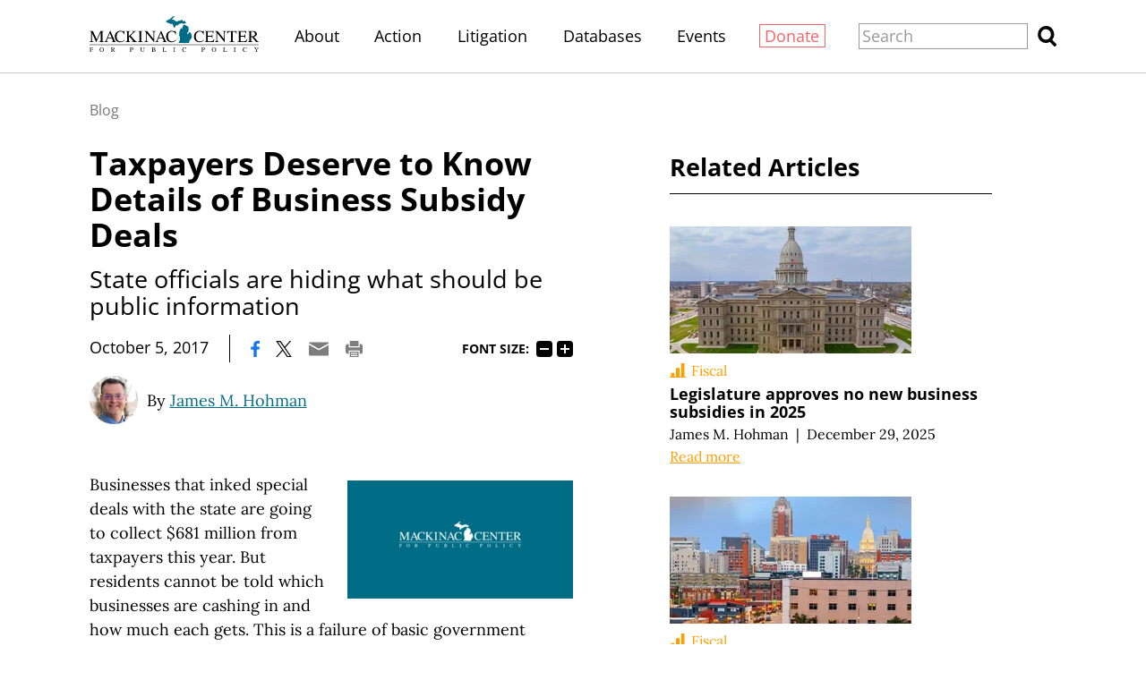

--- FILE ---
content_type: text/html;charset=utf-8
request_url: https://www.mackinac.org/taxpayers-deserve-to-know-details-of-business-subsidy-deals
body_size: 22917
content:
<!DOCTYPE html>
<html lang="en">
<head>

	<meta charset="utf-8" />
	<meta name="viewport" content="width=device-width, initial-scale=1.0" />

	<title>Taxpayers Deserve to Know Details of Business Subsidy Deals &#x2013; Mackinac Center</title>

	<!-- Generated on 1/21/2026 1:29:08 PM -->

		<link rel="alternate" type="application/rss+xml" href="/rss" />

	<meta property="og:title" content="Taxpayers Deserve to Know Details of Business Subsidy Deals" />
	<meta property="og:site_name" content="Mackinac Center" />
	<meta property="og:locale" content="en_US" />


		<meta property="og:url" content="https://www.mackinac.org/taxpayers-deserve-to-know-details-of-business-subsidy-deals" />


	<meta property="og:type" content="article" />
	<meta property="twitter:card" content="summary_large_image" />

		<meta property="og:image" content="https://www.mackinac.org/media/images/common/fallback.png" />

		<meta name="description" content="State officials are hiding what should be public information" />
		<meta property="og:description" content="State officials are hiding what should be public information" />

		<meta name="keywords" content="subsidies, corporate welfare, transparency," />





		<script async src="https://www.googletagmanager.com/gtag/js?id=G-4Q607QFF7P"></script>


		<script>
			window.dataLayer = window.dataLayer || [];
			function gtag() { dataLayer.push(arguments); }
			gtag('js', new Date());

			gtag('config', 'G-4Q607QFF7P', {
				'canonical_host': 'www.mackinac.org'
			});
		</script>

	<script>
		var mcpp = { editUrl: 'https://edit.mackinac.org' };
	</script>

	
	<link rel="preload" href="/_fonts/lora/lora-normal-latin.woff2" as="font" type="font/woff2" crossorigin />
	<link rel="preload" href="/_fonts/open-sans/open-sans-normal-latin.woff2" as="font" type="font/woff2" crossorigin />
	<link rel="stylesheet" href="/include/css/style.css?v=2025-07-01T20:37:12" />
	




<!-- Meta Pixel Code -->
<script>
!function(f,b,e,v,n,t,s)
{if(f.fbq)return;n=f.fbq=function(){n.callMethod?
n.callMethod.apply(n,arguments):n.queue.push(arguments)};
if(!f._fbq)f._fbq=n;n.push=n;n.loaded=!0;n.version='2.0';
n.queue=[];t=b.createElement(e);t.async=!0;
t.src=v;s=b.getElementsByTagName(e)[0];
s.parentNode.insertBefore(t,s)}(window, document,'script',
'https://connect.facebook.net/en_US/fbevents.js');
fbq('init', '4520104484781333');
fbq('track', 'PageView');
</script>
<noscript><img height="1" width="1" style="display:none"
src="https://www.facebook.com/tr?id=4520104484781333&ev=PageView&noscript=1"
/></noscript>
<!-- End Meta Pixel Code -->
<!-- Twitter conversion tracking base code -->
<script>
!function(e,t,n,s,u,a){e.twq||(s=e.twq=function(){s.exe?s.exe.apply(s,arguments):s.queue.push(arguments);
},s.version='1.1',s.queue=[],u=t.createElement(n),u.async=!0,u.src='https://static.ads-twitter.com/uwt.js',
a=t.getElementsByTagName(n)[0],a.parentNode.insertBefore(u,a))}(window,document,'script');
twq('config','obgrh');
</script>
<!-- End Twitter conversion tracking base code --></head>
<body>
	

<div id="top"></div>

	<div class="site-header hidden-links">
		<div class="site-section">
			<h2><a href="/"><img src="/include/images/logo.svg" height="45" alt="Mackinac Center for Public Policy" /></a></h2>

			<input id="site-header-visible" type="checkbox" />
			<div class="nav">
				<span class="about"><a href="/about">About</a></span>
				<span class="d">|</span>
				<span class="action"><a href="https://www.mackinaccenteraction.org/">Action</a></span>
				<span class="d">|</span>
				<span class="publications"><a href="/publications">Publications</a></span>
				<span class="d">|</span>
				<span class="litigation"><a href="/litigation">Litigation</a></span>
				<span class="d">|</span>
				<span class="databases"><a href="/databases">Databases</a></span>
				<span class="d">|</span>
				<span class="events"><a href="/events">Events</a></span>
				<span class="d">|</span>
				<span class="donate"><a href="/donate?source=MCPP/header">Donate</a></span>
				<span class="d">|</span>
				<label class="close" for="site-header-visible"><img alt="Close" height="20" src="/include/images/close.svg" /></label>
			</div>
			<label class="background" for="site-header-visible"></label>

			<form class="search" action="/search" method="get">
				<p>
					<input name="q" size="20" placeholder="Search" />
					<button><img alt="Search" height="20" src="/include/images/search.svg" /></button>
				</p>
			</form>

			<label class="toggle" for="site-header-visible"><img alt="Menu" height="20" src="/include/images/hamburger.svg" /></label>
		</div>
	</div>


<link rel="stylesheet" href="/include/css/article.css?v=2025-08-27T18:03:57" />

<script async src="/include/functions/mcpp.article.js?v=2025-07-17T15:08:37"></script>


<div class="site-article root">
	<div class="site-section">
		<div class="page-article">


					<div class="breadcrumb trinity-skip-it">

						<div class="hidden-links">
							<a href="/blog">Blog</a>
						</div>
					</div>

				<input hidden type="radio" name="font-size" id="font-size-75" class="trinity-skip-it" />
				<input hidden type="radio" name="font-size" checked="checked" id="font-size-100" class="trinity-skip-it" />
				<input hidden type="radio" name="font-size" id="font-size-125" class="trinity-skip-it" />
				<input hidden type="radio" name="font-size" id="font-size-150" class="trinity-skip-it" />
				<script>
					function saveFontSize(size) {
						var date = new Date();
						date.setTime(+date + 315360000000);
						document.cookie = 'font-size=' + size + ';expires=' + date.toGMTString() + ';path=/';
					}

					(function () {
						var cookies = document.cookie.split(';');

						if (cookies.some(function (item) { return item.indexOf('font-size=75') >= 0 })) {
							document.getElementById("font-size-75").checked = true;
						} else if (cookies.some(function (item) { return item.indexOf('font-size=125') >= 0 })) {
							document.getElementById("font-size-125").checked = true;
						} else if (cookies.some(function (item) { return item.indexOf('font-size=150') >= 0 })) {
							document.getElementById("font-size-150").checked = true;
						}
					})();
				</script>


			<div class="title" data-edit-url="/articles/24038">

					<h1>Taxpayers Deserve to Know Details of Business Subsidy Deals</h1>
					<h1 class="subtitle">State officials are hiding what should be public information</h1>

					<div class="tools">
								<span class="date">October 5, 2017</span>
							<span class="d">|</span>

						<a href="https://www.facebook.com/sharer.php?u=https%3A%2F%2Fwww.mackinac.org%2Ftaxpayers-deserve-to-know-details-of-business-subsidy-deals&amp;t=Taxpayers%20Deserve%20to%20Know%20Details%20of%20Business%20Subsidy%20Deals" onclick="window.open(this.href,'share','resizable,height=500,width=720'); return false;"><img alt="Facebook" height="16" src="/include/images/social/facebook.svg?v=2" /></a>
						<a href="https://twitter.com/intent/tweet?text=Taxpayers%20Deserve%20to%20Know%20Details%20of%20Business%20Subsidy%20Deals&amp;url=https%3A%2F%2Fwww.mackinac.org%2Ftaxpayers-deserve-to-know-details-of-business-subsidy-deals" onclick="window.open(this.href,'share','resizable,height=500,width=720'); return false;"><img alt="X" height="16" src="/include/images/social/twitter.svg?v=2" /></a>
						<a href="mailto:?subject=Mackinac%20Center%20-%20Taxpayers%20Deserve%20to%20Know%20Details%20of%20Business%20Subsidy%20Deals&amp;body=Here%20is%20an%20article%20I%20found%20at%20https%3A%2F%2Fwww.mackinac.org%2F.%0D%0A%0D%0ATaxpayers%20Deserve%20to%20Know%20Details%20of%20Business%20Subsidy%20Deals%0D%0Ahttps%3A%2F%2Fwww.mackinac.org%2Ftaxpayers-deserve-to-know-details-of-business-subsidy-deals"><img alt="Email" height="16" src="/include/images/tools/email.svg" /></a>
						<a href="javascript:window.print()"><img alt="Print" height="16" src="/include/images/tools/print.svg" /></a>

							<span class="font-size trinity-skip-it">
								<span>Font size:</span>
								<label onclick="saveFontSize('75')" for="font-size-75">75%</label>
								<label onclick="saveFontSize('100')" for="font-size-100">100%</label>
								<label onclick="saveFontSize('125')" for="font-size-125">125%</label>
								<label onclick="saveFontSize('150')" for="font-size-150">150%</label>
							</span>
					</div>

					<p class="byline colored-links">
						<nobr>
								<a class="thumbnail" href="/about/staff/385">
									<img src="/media/images/2020/sizes/48x48/Hohman20-square.jpg" sizes="(min-width: 1350px) 60px, (min-width: 1200px) 54px, 48px" srcset="/media/images/2020/sizes/120x120/Hohman20-square.jpg 120w, /media/images/2020/sizes/90x90/Hohman20-square.jpg 90w, /media/images/2020/sizes/60x60/Hohman20-square.jpg 60w, /media/images/2020/sizes/108x108/Hohman20-square.jpg 108w, /media/images/2020/sizes/81x81/Hohman20-square.jpg 81w, /media/images/2020/sizes/54x54/Hohman20-square.jpg 54w, /media/images/2020/sizes/96x96/Hohman20-square.jpg 96w, /media/images/2020/sizes/72x72/Hohman20-square.jpg 72w, /media/images/2020/sizes/48x48/Hohman20-square.jpg 48w" />
								</a>
							By <a href="/about/staff/385">James M. Hohman</a>
						</nobr>
					</p>
			</div>

			<div class="content site-content colored-links">

						<p>
							<script>
								const trinityScript = document.createElement('script');
								trinityScript.setAttribute('fetchpriority', 'high');
								trinityScript.src = 'https://trinitymedia.ai/player/trinity/2900010071/' +
									'?pageURL=' + encodeURIComponent(window.location.href) +
									'&textSelector=' + encodeURIComponent(btoa('.page-article'));
								document.currentScript.parentNode.insertBefore(trinityScript, document.currentScript);
							</script>
						</p>

<div style="width: 14em;" class="image right">
	<a class="image-enlargeable" href="/media/images/common/fallback.png">
		<img sizes="(min-width: 1350px) 280px, (min-width: 1200px) 252px, 224px" src="/media/images/common/sizes/224w/fallback.png" srcset="/media/images/common/sizes/560w/fallback.png 560w, /media/images/common/sizes/420w/fallback.png 420w, /media/images/common/sizes/280w/fallback.png 280w, /media/images/common/sizes/504w/fallback.png 504w, /media/images/common/sizes/378w/fallback.png 378w, /media/images/common/sizes/252w/fallback.png 252w, /media/images/common/sizes/448w/fallback.png 448w, /media/images/common/sizes/336w/fallback.png 336w, /media/images/common/sizes/224w/fallback.png 224w" />
	</a>
</div>
<p>Businesses that inked special deals with the state are going to collect $681 million from taxpayers this year. But residents cannot be told which businesses are cashing in and how much each gets. This is a failure of basic government transparency.</p>
<p>As a citizen, you are entitled to know how your government is spending your money. The state and local governments put a lot of effort into this — for instance, posting <a href="https://treas-secure.state.mi.us/LAFDocSearch/">every annual financial report</a> of every government and <a href="https://www.michigan.gov/documents/web_contract_12037_7.xls">every contract</a> the state agrees to.</p>
<p>And, with few exceptions, people can access any government document available with a Freedom of Information Act request. That includes detailed records of spending by governments, even checkbook registers and credit card statements. A simple FOIA request is all that is needed, for instance, to find out how much your school district spends on paper clips.</p>
<p>All of this shows how abnormal it is that the state does not disclose the recipients of a large number of business subsidy programs. Some of this information is available: There’s a report on the recipients of certain programs <a href="https://www.michiganbusiness.org/cm/Files/Reports_to_MI_Legislature_Page_Docs/MSF-MEDC%20FY%202016%20Annual%20Report.pdf?rnd=1507578236002">here</a>, but not all of them. The subsidies that are delivered through tax credit programs are deemed to be confidential information.</p>
<p>They shouldn’t be. These deals allow select companies to collect dollars — in the form of refundable tax credits — from other taxpayers and have contracts with the state that determine the size of the subsidy. These are subsidies administered through the tax code.</p>
<p>There are some obvious reasons why this information should be public. Economists can use it to determine the full costs and benefits of the program. It can be used to compare the alleged benefits of this spending to that of other state programs or government services. And it can be used to hold politicians accountable.</p>
<p>But there is a more important reason: Citizens should be entitled to it. This is their money that is being spent and they deserve to know who is getting it and what they are getting in return.</p>
<p>Thankfully, some lawmakers also think that the public has a right to know where all their taxpayer dollars are going. Rep. John Reilly, R-Oakland Township, <a href="https://www.legislature.mi.gov/(S(j1eqmsvnozygerqg31ohymse))/mileg.aspx?page=GetObject&amp;objectname=2017-HB-5061">introduced</a> <a href="https://www.legislature.mi.gov/documents/2017-2018/billintroduced/House/htm/2017-HIB-5060.htm">bills</a> that would allow this information to be disclosed. It’s a simple bill that would clarify that payments through these programs are disclosable.</p>
<p>And that’s the kind of thing that both Republicans and Democrats should support. It’s bad enough that subsidy programs put select businesses ahead of the taxpaying public and businesses that don’t find favor with politicians. These groups ought not have to foot these bills under a veil of secrecy.</p>
					<hr />
					<p class="permission trinity-skip-it">
						<i>
							Permission to reprint this blog post in whole or in part is hereby granted, provided that the author (or authors) and the Mackinac Center for Public Policy are properly cited.
						</i>
					</p>
			</div>

				<div class="tools trinity-skip-it">
					<a href="https://www.facebook.com/sharer.php?u=https%3A%2F%2Fwww.mackinac.org%2Ftaxpayers-deserve-to-know-details-of-business-subsidy-deals&amp;t=Taxpayers%20Deserve%20to%20Know%20Details%20of%20Business%20Subsidy%20Deals" onclick="window.open(this.href,'share','resizable,height=500,width=720'); return false;"><img alt="Facebook" height="16" src="/include/images/social/facebook.svg?v=2" /></a>
					<a href="https://twitter.com/intent/tweet?text=Taxpayers%20Deserve%20to%20Know%20Details%20of%20Business%20Subsidy%20Deals&amp;url=https%3A%2F%2Fwww.mackinac.org%2Ftaxpayers-deserve-to-know-details-of-business-subsidy-deals" onclick="window.open(this.href,'share','resizable,height=500,width=720'); return false;"><img alt="X" height="16" src="/include/images/social/twitter.svg?v=2" /></a>
					<a href="mailto:?subject=Mackinac%20Center%20-%20Taxpayers%20Deserve%20to%20Know%20Details%20of%20Business%20Subsidy%20Deals&amp;body=Here%20is%20an%20article%20I%20found%20at%20https%3A%2F%2Fwww.mackinac.org%2F.%0D%0A%0D%0ATaxpayers%20Deserve%20to%20Know%20Details%20of%20Business%20Subsidy%20Deals%0D%0Ahttps%3A%2F%2Fwww.mackinac.org%2Ftaxpayers-deserve-to-know-details-of-business-subsidy-deals"><img alt="Email" height="16" src="/include/images/tools/email.svg" /></a>
					<a href="javascript:window.print()"><img alt="Print" height="16" src="/include/images/tools/print.svg" /></a>
				</div>
				<div class="signup trinity-skip-it">
					<h2>Stay Engaged</h2>
					<p>Get insightful commentary and the most reliable research on Michigan issues sent straight to your inbox.</p>
					<form action="/email-signup" method="post" data-signup-message="Success! You&#x2019;re signed up.">
		<input type="hidden" name="list" value="twam">
	<input type="hidden" name="source" value="Organic (www.mackinac.org/taxpayers-deserve-to-know-details-of-business-subsidy-deals)">
	<p>
		<input type="text" name="email-address" placeholder="Enter email address" size="25">
		<button>Sign up</button>
	</p>
</form>
				</div>



		</div>

			<div class="page-aside">
						<div class="site-aside-section site-articles">
							<h2>Related Articles</h2>

	<div data-article-id="33961" class="article colored-links">
			<a class="image" href="/blog/2025/legislature-approves-no-new-business-subsidies-in-2025">
					<img sizes="(max-width: 420px) 93.75vw, (min-width: 1350px) 300px, (min-width: 1200px) 270px, 240px" src="/media/images/stock/sizes/240x126/shutterstock-2623099079.jpg" srcset="/media/images/stock/sizes/1440x756/shutterstock-2623099079.jpg 1440w, /media/images/stock/sizes/1080x567/shutterstock-2623099079.jpg 1080w, /media/images/stock/sizes/750x394/shutterstock-2623099079.jpg 750w, /media/images/stock/sizes/720x378/shutterstock-2623099079.jpg 720w, /media/images/stock/sizes/600x315/shutterstock-2623099079.jpg 600w, /media/images/stock/sizes/450x236/shutterstock-2623099079.jpg 450w, /media/images/stock/sizes/300x158/shutterstock-2623099079.jpg 300w, /media/images/stock/sizes/540x283/shutterstock-2623099079.jpg 540w, /media/images/stock/sizes/405x213/shutterstock-2623099079.jpg 405w, /media/images/stock/sizes/270x142/shutterstock-2623099079.jpg 270w, /media/images/stock/sizes/480x252/shutterstock-2623099079.jpg 480w, /media/images/stock/sizes/360x189/shutterstock-2623099079.jpg 360w, /media/images/stock/sizes/240x126/shutterstock-2623099079.jpg 240w" />
			</a>
		<div data-edit-url="/articles/33961" class="title fiscal">
				<a href="/fiscal" class="issue fiscal">Fiscal</a>
			<h3><a href="/blog/2025/legislature-approves-no-new-business-subsidies-in-2025">Legislature approves no new business subsidies in 2025</a></h3>
					<p class="byline hidden-links">
<nobr><a href="/about/staff/385">James M. Hohman</a></nobr>								<span class="d">|</span>
								<nobr>December 29, 2025</nobr>
					</p>
				<p class="more"><a href="/blog/2025/legislature-approves-no-new-business-subsidies-in-2025">Read more</a></p>
		</div>
	</div>
	<div data-article-id="32726" class="article colored-links">
			<a class="image" href="/blog/2025/michigan-legislators-authorize-new-selective-business-subsidies">
					<img sizes="(max-width: 420px) 93.75vw, (min-width: 1350px) 300px, (min-width: 1200px) 270px, 240px" src="/media/images/stock/sizes/240x126/shutterstock-2424124873.jpg" srcset="/media/images/stock/sizes/1440x756/shutterstock-2424124873.jpg 1440w, /media/images/stock/sizes/1080x567/shutterstock-2424124873.jpg 1080w, /media/images/stock/sizes/750x394/shutterstock-2424124873.jpg 750w, /media/images/stock/sizes/720x378/shutterstock-2424124873.jpg 720w, /media/images/stock/sizes/600x315/shutterstock-2424124873.jpg 600w, /media/images/stock/sizes/450x236/shutterstock-2424124873.jpg 450w, /media/images/stock/sizes/300x158/shutterstock-2424124873.jpg 300w, /media/images/stock/sizes/540x283/shutterstock-2424124873.jpg 540w, /media/images/stock/sizes/405x213/shutterstock-2424124873.jpg 405w, /media/images/stock/sizes/270x142/shutterstock-2424124873.jpg 270w, /media/images/stock/sizes/480x252/shutterstock-2424124873.jpg 480w, /media/images/stock/sizes/360x189/shutterstock-2424124873.jpg 360w, /media/images/stock/sizes/240x126/shutterstock-2424124873.jpg 240w" />
			</a>
		<div data-edit-url="/articles/32726" class="title fiscal">
				<a href="/fiscal" class="issue fiscal">Fiscal</a>
			<h3><a href="/blog/2025/michigan-legislators-authorize-new-selective-business-subsidies">Michigan legislators authorize new selective business subsidies</a></h3>
					<p class="byline hidden-links">
<nobr><a href="/about/staff/385">James M. Hohman</a></nobr>								<span class="d">|</span>
								<nobr>January 20, 2025</nobr>
					</p>
				<p class="more"><a href="/blog/2025/michigan-legislators-authorize-new-selective-business-subsidies">Read more</a></p>
		</div>
	</div>

						</div>

				<div class="about colored-links">
					<img alt="Mackinac Center Logo" src="/include/images/logo.svg" />
					<p>The Mackinac Center for Public Policy is a nonprofit research and educational institute that advances the principles of free markets and limited government. Through our research and education programs, we challenge government overreach and advocate for a free-market approach to public policy that frees people to realize their potential and dreams.</p>
						<p>Please consider <a href="/donate">contributing</a> to our work to advance a freer and more prosperous state.</p>
				</div>
			</div>
	</div>
</div>

<div class="site-footer hidden-links">
	<div class="site-section">
		<h2><a href="https://www.mackinac.org"><img src="/include/images/logo-dark.svg" width="300" alt="Mackinac Center for Public Policy" /></a></h2>

		<p class="nav">
			<a class="donate" href="/donate?source=MCPP/footer">Donate</a>
			<span class="d">|</span>
			<a href="/about">About</a>
			<span class="d">|</span>
			<a href="/blog">Blog</a>
			<span class="d">|</span>
			<a href="/pressroom">Pressroom</a>
			<span class="d br-3">|</span>
			<a href="/publications">Publications</a>
			<span class="d br-2">|</span>
			<a href="/careers">Careers</a>
			<span class="d">|</span>
			<a href="/sitemap">Site Map</a>
			<span class="d br-3">|</span>
			<a href="/email-signup">Email Signup</a>
			<span class="d">|</span>
			<a href="/about#contact">Contact</a>
		</p>

		<p class="social">
			<a href="https://www.facebook.com/MackinacCenter"><img alt="Facebook" height="30" src="/include/images/social/facebook-dark.svg" /></a>
			<a href="https://twitter.com/MackinacCenter"><img alt="X" height="30" src="/include/images/social/twitter-dark.svg?v=2" /></a>
			<a href="https://www.youtube.com/user/MackinacCenter"><img alt="YouTube" height="30" src="/include/images/social/youtube-dark.svg" /></a>
			<a href="https://www.instagram.com/mackinaccenter/"><img alt="Instagram" height="30" src="/include/images/social/instagram-dark.svg" /></a>
			<a href="https://open.spotify.com/show/2I80kygy2treBh6GfW1jag"><img alt="Overton Window Podcast" height="30" src="/include/images/social/spotify-dark.svg" /></a>
			<a href="https://www.tiktok.com/@mackinac_center"><img alt="TikTok" height="30" src="/_images/social/tiktok-dark.svg" /></a>
		</p>

		<p class="contact">
			<a class="phone" href="tel:1-989-631-0900"><nobr>(989) 631-0900</nobr></a>
			<span class="d">|</span>
			<span class="address"><nobr>140 W. Main Street</nobr> <nobr>Midland, MI 48640 P.O. Box 568</nobr></span>
			<span class="d">|</span>
			<a class="email" href="mailto:mcpp@mackinac.org">mcpp@mackinac.org</a>
			<span class="d">|</span>
			<span class="copyright"><nobr>© 2026</nobr> <nobr>Mackinac Center for Public Policy</nobr></span>
		</p>
	</div>
</div>

</body>
</html>


--- FILE ---
content_type: text/css;charset=utf-8
request_url: https://www.mackinac.org/include/css/style.css?v=2025-07-01T20:37:12
body_size: 43389
content:


@font-face {
	font-family: 'Open Sans';
	font-style: italic;
	font-weight: 300 800;
	font-display: swap;
	src: url(/_fonts/open-sans/open-sans-italic-cyrillic-ext.woff2) format('woff2');
	unicode-range: U+0460-052F, U+1C80-1C88, U+20B4, U+2DE0-2DFF, U+A640-A69F, U+FE2E-FE2F;
}

@font-face {
	font-family: 'Open Sans';
	font-style: italic;
	font-weight: 300 800;
	font-display: swap;
	src: url(/_fonts/open-sans/open-sans-italic-cyrillic.woff2) format('woff2');
	unicode-range: U+0301, U+0400-045F, U+0490-0491, U+04B0-04B1, U+2116;
}

@font-face {
	font-family: 'Open Sans';
	font-style: italic;
	font-weight: 300 800;
	font-display: swap;
	src: url(/_fonts/open-sans/open-sans-italic-greek-ext.woff2) format('woff2');
	unicode-range: U+1F00-1FFF;
}

@font-face {
	font-family: 'Open Sans';
	font-style: italic;
	font-weight: 300 800;
	font-display: swap;
	src: url(/_fonts/open-sans/open-sans-italic-greek.woff2) format('woff2');
	unicode-range: U+0370-0377, U+037A-037F, U+0384-038A, U+038C, U+038E-03A1, U+03A3-03FF;
}

@font-face {
	font-family: 'Open Sans';
	font-style: italic;
	font-weight: 300 800;
	font-display: swap;
	src: url(/_fonts/open-sans/open-sans-italic-hebrew.woff2) format('woff2');
	unicode-range: U+0590-05FF, U+200C-2010, U+20AA, U+25CC, U+FB1D-FB4F;
}

@font-face {
	font-family: 'Open Sans';
	font-style: italic;
	font-weight: 300 800;
	font-display: swap;
	src: url(/_fonts/open-sans/open-sans-italic-math.woff2) format('woff2');
	unicode-range: U+0302-0303, U+0305, U+0307-0308, U+0330, U+0391-03A1, U+03A3-03A9, U+03B1-03C9, U+03D1, U+03D5-03D6, U+03F0-03F1, U+03F4-03F5, U+2034-2037, U+2057, U+20D0-20DC, U+20E1, U+20E5-20EF, U+2102, U+210A-210E, U+2110-2112, U+2115, U+2119-211D, U+2124, U+2128, U+212C-212D, U+212F-2131, U+2133-2138, U+213C-2140, U+2145-2149, U+2190, U+2192, U+2194-21AE, U+21B0-21E5, U+21F1-21F2, U+21F4-2211, U+2213-2214, U+2216-22FF, U+2308-230B, U+2310, U+2319, U+231C-2321, U+2336-237A, U+237C, U+2395, U+239B-23B6, U+23D0, U+23DC-23E1, U+2474-2475, U+25AF, U+25B3, U+25B7, U+25BD, U+25C1, U+25CA, U+25CC, U+25FB, U+266D-266F, U+27C0-27FF, U+2900-2AFF, U+2B0E-2B11, U+2B30-2B4C, U+2BFE, U+FF5B, U+FF5D, U+1D400-1D7FF, U+1EE00-1EEFF;
}

@font-face {
	font-family: 'Open Sans';
	font-style: italic;
	font-weight: 300 800;
	font-display: swap;
	src: url(/_fonts/open-sans/open-sans-italic-symbols.woff2) format('woff2');
	unicode-range: U+0001-000C, U+000E-001F, U+007F-009F, U+20DD-20E0, U+20E2-20E4, U+2150-218F, U+2190, U+2192, U+2194-2199, U+21AF, U+21E6-21F0, U+21F3, U+2218-2219, U+2299, U+22C4-22C6, U+2300-243F, U+2440-244A, U+2460-24FF, U+25A0-27BF, U+2800-28FF, U+2921-2922, U+2981, U+29BF, U+29EB, U+2B00-2BFF, U+4DC0-4DFF, U+FFF9-FFFB, U+10140-1018E, U+10190-1019C, U+101A0, U+101D0-101FD, U+102E0-102FB, U+10E60-10E7E, U+1D2C0-1D2D3, U+1D2E0-1D37F, U+1F000-1F0FF, U+1F100-1F1AD, U+1F1E6-1F1FF, U+1F30D-1F30F, U+1F315, U+1F31C, U+1F31E, U+1F320-1F32C, U+1F336, U+1F378, U+1F37D, U+1F382, U+1F393-1F39F, U+1F3A7-1F3A8, U+1F3AC-1F3AF, U+1F3C2, U+1F3C4-1F3C6, U+1F3CA-1F3CE, U+1F3D4-1F3E0, U+1F3ED, U+1F3F1-1F3F3, U+1F3F5-1F3F7, U+1F408, U+1F415, U+1F41F, U+1F426, U+1F43F, U+1F441-1F442, U+1F444, U+1F446-1F449, U+1F44C-1F44E, U+1F453, U+1F46A, U+1F47D, U+1F4A3, U+1F4B0, U+1F4B3, U+1F4B9, U+1F4BB, U+1F4BF, U+1F4C8-1F4CB, U+1F4D6, U+1F4DA, U+1F4DF, U+1F4E3-1F4E6, U+1F4EA-1F4ED, U+1F4F7, U+1F4F9-1F4FB, U+1F4FD-1F4FE, U+1F503, U+1F507-1F50B, U+1F50D, U+1F512-1F513, U+1F53E-1F54A, U+1F54F-1F5FA, U+1F610, U+1F650-1F67F, U+1F687, U+1F68D, U+1F691, U+1F694, U+1F698, U+1F6AD, U+1F6B2, U+1F6B9-1F6BA, U+1F6BC, U+1F6C6-1F6CF, U+1F6D3-1F6D7, U+1F6E0-1F6EA, U+1F6F0-1F6F3, U+1F6F7-1F6FC, U+1F700-1F7FF, U+1F800-1F80B, U+1F810-1F847, U+1F850-1F859, U+1F860-1F887, U+1F890-1F8AD, U+1F8B0-1F8B1, U+1F900-1F90B, U+1F93B, U+1F946, U+1F984, U+1F996, U+1F9E9, U+1FA00-1FA6F, U+1FA70-1FA7C, U+1FA80-1FA88, U+1FA90-1FABD, U+1FABF-1FAC5, U+1FACE-1FADB, U+1FAE0-1FAE8, U+1FAF0-1FAF8, U+1FB00-1FBFF;
}

@font-face {
	font-family: 'Open Sans';
	font-style: italic;
	font-weight: 300 800;
	font-display: swap;
	src: url(/_fonts/open-sans/open-sans-italic-vietnamese.woff2) format('woff2');
	unicode-range: U+0102-0103, U+0110-0111, U+0128-0129, U+0168-0169, U+01A0-01A1, U+01AF-01B0, U+0300-0301, U+0303-0304, U+0308-0309, U+0323, U+0329, U+1EA0-1EF9, U+20AB;
}

@font-face {
	font-family: 'Open Sans';
	font-style: italic;
	font-weight: 300 800;
	font-display: swap;
	src: url(/_fonts/open-sans/open-sans-italic-latin-ext.woff2) format('woff2');
	unicode-range: U+0100-02AF, U+0304, U+0308, U+0329, U+1E00-1E9F, U+1EF2-1EFF, U+2020, U+20A0-20AB, U+20AD-20C0, U+2113, U+2C60-2C7F, U+A720-A7FF;
}

@font-face {
	font-family: 'Open Sans';
	font-style: italic;
	font-weight: 300 800;
	font-display: swap;
	src: url(/_fonts/open-sans/open-sans-italic-latin.woff2) format('woff2');
	unicode-range: U+0000-00FF, U+0131, U+0152-0153, U+02BB-02BC, U+02C6, U+02DA, U+02DC, U+0304, U+0308, U+0329, U+2000-206F, U+2074, U+20AC, U+2122, U+2191, U+2193, U+2212, U+2215, U+FEFF, U+FFFD;
}

@font-face {
	font-family: 'Open Sans';
	font-style: normal;
	font-weight: 300 800;
	font-display: swap;
	src: url(/_fonts/open-sans/open-sans-normal-cyrillic-ext.woff2) format('woff2');
	unicode-range: U+0460-052F, U+1C80-1C88, U+20B4, U+2DE0-2DFF, U+A640-A69F, U+FE2E-FE2F;
}

@font-face {
	font-family: 'Open Sans';
	font-style: normal;
	font-weight: 300 800;
	font-display: swap;
	src: url(/_fonts/open-sans/open-sans-normal-cyrillic.woff2) format('woff2');
	unicode-range: U+0301, U+0400-045F, U+0490-0491, U+04B0-04B1, U+2116;
}

@font-face {
	font-family: 'Open Sans';
	font-style: normal;
	font-weight: 300 800;
	font-display: swap;
	src: url(/_fonts/open-sans/open-sans-normal-greek-ext.woff2) format('woff2');
	unicode-range: U+1F00-1FFF;
}

@font-face {
	font-family: 'Open Sans';
	font-style: normal;
	font-weight: 300 800;
	font-display: swap;
	src: url(/_fonts/open-sans/open-sans-normal-greek.woff2) format('woff2');
	unicode-range: U+0370-0377, U+037A-037F, U+0384-038A, U+038C, U+038E-03A1, U+03A3-03FF;
}

@font-face {
	font-family: 'Open Sans';
	font-style: normal;
	font-weight: 300 800;
	font-display: swap;
	src: url(/_fonts/open-sans/open-sans-normal-hebrew.woff2) format('woff2');
	unicode-range: U+0590-05FF, U+200C-2010, U+20AA, U+25CC, U+FB1D-FB4F;
}

@font-face {
	font-family: 'Open Sans';
	font-style: normal;
	font-weight: 300 800;
	font-display: swap;
	src: url(/_fonts/open-sans/open-sans-normal-math.woff2) format('woff2');
	unicode-range: U+0302-0303, U+0305, U+0307-0308, U+0330, U+0391-03A1, U+03A3-03A9, U+03B1-03C9, U+03D1, U+03D5-03D6, U+03F0-03F1, U+03F4-03F5, U+2034-2037, U+2057, U+20D0-20DC, U+20E1, U+20E5-20EF, U+2102, U+210A-210E, U+2110-2112, U+2115, U+2119-211D, U+2124, U+2128, U+212C-212D, U+212F-2131, U+2133-2138, U+213C-2140, U+2145-2149, U+2190, U+2192, U+2194-21AE, U+21B0-21E5, U+21F1-21F2, U+21F4-2211, U+2213-2214, U+2216-22FF, U+2308-230B, U+2310, U+2319, U+231C-2321, U+2336-237A, U+237C, U+2395, U+239B-23B6, U+23D0, U+23DC-23E1, U+2474-2475, U+25AF, U+25B3, U+25B7, U+25BD, U+25C1, U+25CA, U+25CC, U+25FB, U+266D-266F, U+27C0-27FF, U+2900-2AFF, U+2B0E-2B11, U+2B30-2B4C, U+2BFE, U+FF5B, U+FF5D, U+1D400-1D7FF, U+1EE00-1EEFF;
}

@font-face {
	font-family: 'Open Sans';
	font-style: normal;
	font-weight: 300 800;
	font-display: swap;
	src: url(/_fonts/open-sans/open-sans-normal-symbols.woff2) format('woff2');
	unicode-range: U+0001-000C, U+000E-001F, U+007F-009F, U+20DD-20E0, U+20E2-20E4, U+2150-218F, U+2190, U+2192, U+2194-2199, U+21AF, U+21E6-21F0, U+21F3, U+2218-2219, U+2299, U+22C4-22C6, U+2300-243F, U+2440-244A, U+2460-24FF, U+25A0-27BF, U+2800-28FF, U+2921-2922, U+2981, U+29BF, U+29EB, U+2B00-2BFF, U+4DC0-4DFF, U+FFF9-FFFB, U+10140-1018E, U+10190-1019C, U+101A0, U+101D0-101FD, U+102E0-102FB, U+10E60-10E7E, U+1D2C0-1D2D3, U+1D2E0-1D37F, U+1F000-1F0FF, U+1F100-1F1AD, U+1F1E6-1F1FF, U+1F30D-1F30F, U+1F315, U+1F31C, U+1F31E, U+1F320-1F32C, U+1F336, U+1F378, U+1F37D, U+1F382, U+1F393-1F39F, U+1F3A7-1F3A8, U+1F3AC-1F3AF, U+1F3C2, U+1F3C4-1F3C6, U+1F3CA-1F3CE, U+1F3D4-1F3E0, U+1F3ED, U+1F3F1-1F3F3, U+1F3F5-1F3F7, U+1F408, U+1F415, U+1F41F, U+1F426, U+1F43F, U+1F441-1F442, U+1F444, U+1F446-1F449, U+1F44C-1F44E, U+1F453, U+1F46A, U+1F47D, U+1F4A3, U+1F4B0, U+1F4B3, U+1F4B9, U+1F4BB, U+1F4BF, U+1F4C8-1F4CB, U+1F4D6, U+1F4DA, U+1F4DF, U+1F4E3-1F4E6, U+1F4EA-1F4ED, U+1F4F7, U+1F4F9-1F4FB, U+1F4FD-1F4FE, U+1F503, U+1F507-1F50B, U+1F50D, U+1F512-1F513, U+1F53E-1F54A, U+1F54F-1F5FA, U+1F610, U+1F650-1F67F, U+1F687, U+1F68D, U+1F691, U+1F694, U+1F698, U+1F6AD, U+1F6B2, U+1F6B9-1F6BA, U+1F6BC, U+1F6C6-1F6CF, U+1F6D3-1F6D7, U+1F6E0-1F6EA, U+1F6F0-1F6F3, U+1F6F7-1F6FC, U+1F700-1F7FF, U+1F800-1F80B, U+1F810-1F847, U+1F850-1F859, U+1F860-1F887, U+1F890-1F8AD, U+1F8B0-1F8B1, U+1F900-1F90B, U+1F93B, U+1F946, U+1F984, U+1F996, U+1F9E9, U+1FA00-1FA6F, U+1FA70-1FA7C, U+1FA80-1FA88, U+1FA90-1FABD, U+1FABF-1FAC5, U+1FACE-1FADB, U+1FAE0-1FAE8, U+1FAF0-1FAF8, U+1FB00-1FBFF;
}

@font-face {
	font-family: 'Open Sans';
	font-style: normal;
	font-weight: 300 800;
	font-display: swap;
	src: url(/_fonts/open-sans/open-sans-normal-vietnamese.woff2) format('woff2');
	unicode-range: U+0102-0103, U+0110-0111, U+0128-0129, U+0168-0169, U+01A0-01A1, U+01AF-01B0, U+0300-0301, U+0303-0304, U+0308-0309, U+0323, U+0329, U+1EA0-1EF9, U+20AB;
}

@font-face {
	font-family: 'Open Sans';
	font-style: normal;
	font-weight: 300 800;
	font-display: swap;
	src: url(/_fonts/open-sans/open-sans-normal-latin-ext.woff2) format('woff2');
	unicode-range: U+0100-02AF, U+0304, U+0308, U+0329, U+1E00-1E9F, U+1EF2-1EFF, U+2020, U+20A0-20AB, U+20AD-20C0, U+2113, U+2C60-2C7F, U+A720-A7FF;
}

@font-face {
	font-family: 'Open Sans';
	font-style: normal;
	font-weight: 300 800;
	font-display: swap;
	src: url(/_fonts/open-sans/open-sans-normal-latin.woff2) format('woff2');
	unicode-range: U+0000-00FF, U+0131, U+0152-0153, U+02BB-02BC, U+02C6, U+02DA, U+02DC, U+0304, U+0308, U+0329, U+2000-206F, U+2074, U+20AC, U+2122, U+2191, U+2193, U+2212, U+2215, U+FEFF, U+FFFD;
}


@font-face {
	font-family: 'Lora';
	font-style: italic;
	font-weight: 400 700;
	font-display: swap;
	src: url(/_fonts/lora/lora-italic-cyrillic-ext.woff2) format('woff2');
	unicode-range: U+0460-052F, U+1C80-1C88, U+20B4, U+2DE0-2DFF, U+A640-A69F, U+FE2E-FE2F;
}

@font-face {
	font-family: 'Lora';
	font-style: italic;
	font-weight: 400 700;
	font-display: swap;
	src: url(/_fonts/lora/lora-italic-cyrillic.woff2) format('woff2');
	unicode-range: U+0301, U+0400-045F, U+0490-0491, U+04B0-04B1, U+2116;
}

@font-face {
	font-family: 'Lora';
	font-style: italic;
	font-weight: 400 700;
	font-display: swap;
	src: url(/_fonts/lora/lora-italic-math.woff2) format('woff2');
	unicode-range: U+0302-0303, U+0305, U+0307-0308, U+0330, U+0391-03A1, U+03A3-03A9, U+03B1-03C9, U+03D1, U+03D5-03D6, U+03F0-03F1, U+03F4-03F5, U+2034-2037, U+2057, U+20D0-20DC, U+20E1, U+20E5-20EF, U+2102, U+210A-210E, U+2110-2112, U+2115, U+2119-211D, U+2124, U+2128, U+212C-212D, U+212F-2131, U+2133-2138, U+213C-2140, U+2145-2149, U+2190, U+2192, U+2194-21AE, U+21B0-21E5, U+21F1-21F2, U+21F4-2211, U+2213-2214, U+2216-22FF, U+2308-230B, U+2310, U+2319, U+231C-2321, U+2336-237A, U+237C, U+2395, U+239B-23B6, U+23D0, U+23DC-23E1, U+2474-2475, U+25AF, U+25B3, U+25B7, U+25BD, U+25C1, U+25CA, U+25CC, U+25FB, U+266D-266F, U+27C0-27FF, U+2900-2AFF, U+2B0E-2B11, U+2B30-2B4C, U+2BFE, U+FF5B, U+FF5D, U+1D400-1D7FF, U+1EE00-1EEFF;
}

@font-face {
	font-family: 'Lora';
	font-style: italic;
	font-weight: 400 700;
	font-display: swap;
	src: url(/_fonts/lora/lora-italic-symbols.woff2) format('woff2');
	unicode-range: U+0001-000C, U+000E-001F, U+007F-009F, U+20DD-20E0, U+20E2-20E4, U+2150-218F, U+2190, U+2192, U+2194-2199, U+21AF, U+21E6-21F0, U+21F3, U+2218-2219, U+2299, U+22C4-22C6, U+2300-243F, U+2440-244A, U+2460-24FF, U+25A0-27BF, U+2800-28FF, U+2921-2922, U+2981, U+29BF, U+29EB, U+2B00-2BFF, U+4DC0-4DFF, U+FFF9-FFFB, U+10140-1018E, U+10190-1019C, U+101A0, U+101D0-101FD, U+102E0-102FB, U+10E60-10E7E, U+1D2C0-1D2D3, U+1D2E0-1D37F, U+1F000-1F0FF, U+1F100-1F1AD, U+1F1E6-1F1FF, U+1F30D-1F30F, U+1F315, U+1F31C, U+1F31E, U+1F320-1F32C, U+1F336, U+1F378, U+1F37D, U+1F382, U+1F393-1F39F, U+1F3A7-1F3A8, U+1F3AC-1F3AF, U+1F3C2, U+1F3C4-1F3C6, U+1F3CA-1F3CE, U+1F3D4-1F3E0, U+1F3ED, U+1F3F1-1F3F3, U+1F3F5-1F3F7, U+1F408, U+1F415, U+1F41F, U+1F426, U+1F43F, U+1F441-1F442, U+1F444, U+1F446-1F449, U+1F44C-1F44E, U+1F453, U+1F46A, U+1F47D, U+1F4A3, U+1F4B0, U+1F4B3, U+1F4B9, U+1F4BB, U+1F4BF, U+1F4C8-1F4CB, U+1F4D6, U+1F4DA, U+1F4DF, U+1F4E3-1F4E6, U+1F4EA-1F4ED, U+1F4F7, U+1F4F9-1F4FB, U+1F4FD-1F4FE, U+1F503, U+1F507-1F50B, U+1F50D, U+1F512-1F513, U+1F53E-1F54A, U+1F54F-1F5FA, U+1F610, U+1F650-1F67F, U+1F687, U+1F68D, U+1F691, U+1F694, U+1F698, U+1F6AD, U+1F6B2, U+1F6B9-1F6BA, U+1F6BC, U+1F6C6-1F6CF, U+1F6D3-1F6D7, U+1F6E0-1F6EA, U+1F6F0-1F6F3, U+1F6F7-1F6FC, U+1F700-1F7FF, U+1F800-1F80B, U+1F810-1F847, U+1F850-1F859, U+1F860-1F887, U+1F890-1F8AD, U+1F8B0-1F8B1, U+1F900-1F90B, U+1F93B, U+1F946, U+1F984, U+1F996, U+1F9E9, U+1FA00-1FA6F, U+1FA70-1FA7C, U+1FA80-1FA88, U+1FA90-1FABD, U+1FABF-1FAC5, U+1FACE-1FADB, U+1FAE0-1FAE8, U+1FAF0-1FAF8, U+1FB00-1FBFF;
}

@font-face {
	font-family: 'Lora';
	font-style: italic;
	font-weight: 400 700;
	font-display: swap;
	src: url(/_fonts/lora/lora-italic-vietnamese.woff2) format('woff2');
	unicode-range: U+0102-0103, U+0110-0111, U+0128-0129, U+0168-0169, U+01A0-01A1, U+01AF-01B0, U+0300-0301, U+0303-0304, U+0308-0309, U+0323, U+0329, U+1EA0-1EF9, U+20AB;
}

@font-face {
	font-family: 'Lora';
	font-style: italic;
	font-weight: 400 700;
	font-display: swap;
	src: url(/_fonts/lora/lora-italic-latin-ext.woff2) format('woff2');
	unicode-range: U+0100-02AF, U+0304, U+0308, U+0329, U+1E00-1E9F, U+1EF2-1EFF, U+2020, U+20A0-20AB, U+20AD-20C0, U+2113, U+2C60-2C7F, U+A720-A7FF;
}

@font-face {
	font-family: 'Lora';
	font-style: italic;
	font-weight: 400 700;
	font-display: swap;
	src: url(/_fonts/lora/lora-italic-latin.woff2) format('woff2');
	unicode-range: U+0000-00FF, U+0131, U+0152-0153, U+02BB-02BC, U+02C6, U+02DA, U+02DC, U+0304, U+0308, U+0329, U+2000-206F, U+2074, U+20AC, U+2122, U+2191, U+2193, U+2212, U+2215, U+FEFF, U+FFFD;
}

@font-face {
	font-family: 'Lora';
	font-style: normal;
	font-weight: 400 700;
	font-display: swap;
	src: url(/_fonts/lora/lora-normal-cyrillic-ext.woff2) format('woff2');
	unicode-range: U+0460-052F, U+1C80-1C88, U+20B4, U+2DE0-2DFF, U+A640-A69F, U+FE2E-FE2F;
}

@font-face {
	font-family: 'Lora';
	font-style: normal;
	font-weight: 400 700;
	font-display: swap;
	src: url(/_fonts/lora/lora-normal-cyrillic.woff2) format('woff2');
	unicode-range: U+0301, U+0400-045F, U+0490-0491, U+04B0-04B1, U+2116;
}

@font-face {
	font-family: 'Lora';
	font-style: normal;
	font-weight: 400 700;
	font-display: swap;
	src: url(/_fonts/lora/lora-normal-math.woff2) format('woff2');
	unicode-range: U+0302-0303, U+0305, U+0307-0308, U+0330, U+0391-03A1, U+03A3-03A9, U+03B1-03C9, U+03D1, U+03D5-03D6, U+03F0-03F1, U+03F4-03F5, U+2034-2037, U+2057, U+20D0-20DC, U+20E1, U+20E5-20EF, U+2102, U+210A-210E, U+2110-2112, U+2115, U+2119-211D, U+2124, U+2128, U+212C-212D, U+212F-2131, U+2133-2138, U+213C-2140, U+2145-2149, U+2190, U+2192, U+2194-21AE, U+21B0-21E5, U+21F1-21F2, U+21F4-2211, U+2213-2214, U+2216-22FF, U+2308-230B, U+2310, U+2319, U+231C-2321, U+2336-237A, U+237C, U+2395, U+239B-23B6, U+23D0, U+23DC-23E1, U+2474-2475, U+25AF, U+25B3, U+25B7, U+25BD, U+25C1, U+25CA, U+25CC, U+25FB, U+266D-266F, U+27C0-27FF, U+2900-2AFF, U+2B0E-2B11, U+2B30-2B4C, U+2BFE, U+FF5B, U+FF5D, U+1D400-1D7FF, U+1EE00-1EEFF;
}

@font-face {
	font-family: 'Lora';
	font-style: normal;
	font-weight: 400 700;
	font-display: swap;
	src: url(/_fonts/lora/lora-normal-symbols.woff2) format('woff2');
	unicode-range: U+0001-000C, U+000E-001F, U+007F-009F, U+20DD-20E0, U+20E2-20E4, U+2150-218F, U+2190, U+2192, U+2194-2199, U+21AF, U+21E6-21F0, U+21F3, U+2218-2219, U+2299, U+22C4-22C6, U+2300-243F, U+2440-244A, U+2460-24FF, U+25A0-27BF, U+2800-28FF, U+2921-2922, U+2981, U+29BF, U+29EB, U+2B00-2BFF, U+4DC0-4DFF, U+FFF9-FFFB, U+10140-1018E, U+10190-1019C, U+101A0, U+101D0-101FD, U+102E0-102FB, U+10E60-10E7E, U+1D2C0-1D2D3, U+1D2E0-1D37F, U+1F000-1F0FF, U+1F100-1F1AD, U+1F1E6-1F1FF, U+1F30D-1F30F, U+1F315, U+1F31C, U+1F31E, U+1F320-1F32C, U+1F336, U+1F378, U+1F37D, U+1F382, U+1F393-1F39F, U+1F3A7-1F3A8, U+1F3AC-1F3AF, U+1F3C2, U+1F3C4-1F3C6, U+1F3CA-1F3CE, U+1F3D4-1F3E0, U+1F3ED, U+1F3F1-1F3F3, U+1F3F5-1F3F7, U+1F408, U+1F415, U+1F41F, U+1F426, U+1F43F, U+1F441-1F442, U+1F444, U+1F446-1F449, U+1F44C-1F44E, U+1F453, U+1F46A, U+1F47D, U+1F4A3, U+1F4B0, U+1F4B3, U+1F4B9, U+1F4BB, U+1F4BF, U+1F4C8-1F4CB, U+1F4D6, U+1F4DA, U+1F4DF, U+1F4E3-1F4E6, U+1F4EA-1F4ED, U+1F4F7, U+1F4F9-1F4FB, U+1F4FD-1F4FE, U+1F503, U+1F507-1F50B, U+1F50D, U+1F512-1F513, U+1F53E-1F54A, U+1F54F-1F5FA, U+1F610, U+1F650-1F67F, U+1F687, U+1F68D, U+1F691, U+1F694, U+1F698, U+1F6AD, U+1F6B2, U+1F6B9-1F6BA, U+1F6BC, U+1F6C6-1F6CF, U+1F6D3-1F6D7, U+1F6E0-1F6EA, U+1F6F0-1F6F3, U+1F6F7-1F6FC, U+1F700-1F7FF, U+1F800-1F80B, U+1F810-1F847, U+1F850-1F859, U+1F860-1F887, U+1F890-1F8AD, U+1F8B0-1F8B1, U+1F900-1F90B, U+1F93B, U+1F946, U+1F984, U+1F996, U+1F9E9, U+1FA00-1FA6F, U+1FA70-1FA7C, U+1FA80-1FA88, U+1FA90-1FABD, U+1FABF-1FAC5, U+1FACE-1FADB, U+1FAE0-1FAE8, U+1FAF0-1FAF8, U+1FB00-1FBFF;
}

@font-face {
	font-family: 'Lora';
	font-style: normal;
	font-weight: 400 700;
	font-display: swap;
	src: url(/_fonts/lora/lora-normal-vietnamese.woff2) format('woff2');
	unicode-range: U+0102-0103, U+0110-0111, U+0128-0129, U+0168-0169, U+01A0-01A1, U+01AF-01B0, U+0300-0301, U+0303-0304, U+0308-0309, U+0323, U+0329, U+1EA0-1EF9, U+20AB;
}

@font-face {
	font-family: 'Lora';
	font-style: normal;
	font-weight: 400 700;
	font-display: swap;
	src: url(/_fonts/lora/lora-normal-latin-ext.woff2) format('woff2');
	unicode-range: U+0100-02AF, U+0304, U+0308, U+0329, U+1E00-1E9F, U+1EF2-1EFF, U+2020, U+20A0-20AB, U+20AD-20C0, U+2113, U+2C60-2C7F, U+A720-A7FF;
}

@font-face {
	font-family: 'Lora';
	font-style: normal;
	font-weight: 400 700;
	font-display: swap;
	src: url(/_fonts/lora/lora-normal-latin.woff2) format('woff2');
	unicode-range: U+0000-00FF, U+0131, U+0152-0153, U+02BB-02BC, U+02C6, U+02DA, U+02DC, U+0304, U+0308, U+0329, U+2000-206F, U+2074, U+20AC, U+2122, U+2191, U+2193, U+2212, U+2215, U+FEFF, U+FFFD;
}


body {
	margin: 0;
	background: white;
	font: normal normal 16px/1.5 'Lora', 'Georgia', serif;
	min-width: 62em;
}

@media (min-width: 1200px) {
	body {
		font-size: 18px;
	}
}

@media (min-width: 1350px) {
	body {
		font-size: 20px;
	}
}

/*.site-section */

.site-section {
	position: relative;
	width: 60em;
	margin: 0 auto;
}

.clear-fix:after,
.site-section:after {
	content: '';
	display: table;
	clear: both;
}

@media (max-width: 1080px) {
	body {
		min-width: 0;
	}

	.site-section {
		max-width: calc(100% - 3em);
	}
}

@media (max-width: 1008px) {
	.site-section {
		width: auto;
		max-width: none;
		margin: 0 1.5em;
	}
}

@media (max-width: 614px) {
	.site-section {
		max-width: calc(614px - 3em - (100vw - 100%));
		margin: 0 auto;
	}
}

@media (max-width: 586px) {
	.site-section {
		max-width: none;
		margin: 0 .625em;
	}
}

/* reset */

input, button {
	font: inherit;
	height: 1.5em;
	padding: 0 .2em;
	border: 1px solid #999;
	box-sizing: content-box;
}

button.anchor {
	display: inline-block;
	vertical-align: baseline;
	height: auto;
	padding: 0;
	border: none;
	background: none;
	text-decoration: underline;
}

input[type="radio"], input[type="checkbox"] {
	height: auto;
	padding: 0;
	border: none;
}

::placeholder {
	color: #999;
	opacity: 1;
}

:-ms-input-placeholder {
	color: #999;
}

::-ms-input-placeholder {
	color: #999;
}

button {
	cursor: pointer;
}

button:disabled {
	cursor: default;
}

img, iframe, video, object, embed {
	border: none;
	max-width: 100%;
}

h1, h2, h3, h4, h5, h6 {
	font-size: 100%;
	font-family: 'Open Sans', 'Arial', 'Helvetica', sans-serif;
	line-height: 1.125;
	margin: 0;
}

p {
	margin: 0;
}

a {
	color: inherit;
}

nobr {
	display: inline;
	white-space: nowrap;
}

/* .vertical-center */

.vertical-center {
	height: 100%;
}

.vertical-center.center {
	text-align: center;
}

.vertical-center.center > * {
	text-align: left;
}

.vertical-center > *,
.vertical-center:after,
.vertical-center.center:before {
	display: inline-block;
	vertical-align: middle;
}

.vertical-center > *:last-child,
.vertical-center:after,
.vertical-center.center:before {
	margin-right: -1em;
}

.vertical-center.center > *,
.vertical-center.center:after,
.vertical-center.center:before {
	margin-right: 0;
}

.vertical-center:after,
.vertical-center.center:before {
	content: '';
	height: 100%;
}

/* .colored-links, .hidden-links */

.colored-links a, .colored-links .anchor {
	color: #006C85;
}

.colored-links .education a, .issue-nav .education {
	color: #0E96B3;
}

.colored-links .energy a, .issue-nav .energy {
	color: #FFC500;
}

.colored-links .environment a, .issue-nav .environment {
	color: #00B785;
}

.colored-links .labor a, .issue-nav .labor {
	color: #FF2643;
}

.colored-links .transparency a, .issue-nav .transparency {
	color: #C3915C;
}

.colored-links .criminal-justice a, .issue-nav .criminal-justice {
	color: #7358C2;
}

.colored-links .fiscal a, .issue-nav .fiscal {
	color: #FF9E00;
}

.colored-links .litigation a, .issue-nav .litigation {
	color: #3D61E5;
}

.colored-links .healthcare a, .issue-nav .healthcare {
	color: #3D61E5;
}

.colored-links a.issue {
	padding-left: 1.5em;
	background: no-repeat left center;
	background-size: auto 1em;
	text-decoration: none;
	white-space: nowrap;
}

.colored-links .education a.issue {
	padding-left: 1.9em;
	background-image: url(/include/images/issues/education.svg);
}

.colored-links .energy a.issue {
	padding-left: 1em;
	background-image: url(/include/images/issues/energy.svg);
}

.colored-links .environment a.issue {
	padding-left: 1.6em;
	background-image: url(/include/images/issues/environment.svg);
}

.colored-links .labor a.issue {
	background-image: url(/include/images/issues/labor.svg);
}

.colored-links .transparency a.issue {
	padding-left: 1.3em;
	background-image: url(/include/images/issues/transparency.svg);
}

.colored-links .criminal-justice a.issue {
	padding-left: 1.1em;
	background-image: url(/include/images/issues/criminal-justice.svg);
}

.colored-links .fiscal a.issue {
	background-image: url(/include/images/issues/fiscal.svg);
}

.colored-links .litigation a.issue {
	background-image: url(/include/images/issues/litigation.svg);
}

.colored-links .healthcare a.issue {
	background-image: url(/include/images/issues/healthcare.svg);
}

.hidden-links a[href],
h1 a[href], h2 a[href], h3 a[href], h4 a[href], h5 a[href], h6 a[href],
.colored-links h1 a[href], .colored-links h2 a[href], .colored-links h3 a[href] {
	color: inherit;
	text-decoration: none;
}

.colored-links a.issue:hover,
.hidden-links a[href]:hover {
	text-decoration: underline;
}

/* .issue-nav */

.issue-nav p {
	display: flex;
	flex-wrap: wrap;
	justify-content: stretch;
	line-height: 1.125;
	position: relative;
}

.issue-page .issue-nav p {
	margin: 3em 0 2em;
	box-shadow: 0 1px 3px rgba(0,0,0,.25);
}

.issue-nav span {
	font-size: 90%;
}

.issue-nav .d {
	display: none;
}

.issue-nav a {
	flex-basis: 12.5%;
	flex-shrink: 1;
	flex-grow: 1;
	text-align: center;
	padding: 1em 0;
	text-decoration: none;
}

.issue-nav a:hover {
	background: #F3F3F3;
}

.issue-nav .selected {
	background: black;
	color: white;
}

.issue-nav img {
	height: 1.5em;
	margin: 0 auto .25em;
	display: block;
}

@media (max-width: 1025px) {
	.issue-nav p {
		justify-content: center;
	}

	.issue-page .issue-nav p {
		margin: 2em 0 .5em;
	}

	.issue-nav a {
		flex-basis: 25%;
		max-width: 25%;
		padding: .75em 0;
	}

	.issue-nav img {
		height: 1.5em;
		margin: 0;
		margin-right: .25em;
		margin-top: -.2em;
		display: inline-block;
		vertical-align: middle;
	}
}

@media (max-width: 670px) {
	.issue-nav a {
		flex-basis: 33.33333%;
		max-width: 33.33333%;
	}
}

@media (max-width: 500px) {
	.issue-nav p {
		justify-content: start;
	}

	.issue-nav a {
		flex-basis: 50%;
		max-width: 50%;
	}
}

/* .edit-link */

.edit-link a, a.edit {
	position: absolute !important;
	color: red !important;
	font-family: 'Open Sans', 'Arial', 'Helvetica', sans-serif !important;
	font-size: 88% !important;
	font-weight: bold !important;
	text-transform: uppercase !important;
	text-decoration: none !important;
	background: rgba(255,255,255,.5) !important;
	padding: 0 .25em !important;
	margin: 0 !important;
}

.edit-link a {
	right: 0 !important;
}

.edit-link {
	position: relative !important;
	z-index: 99999999 !important;
	padding: 0 !important;
	margin: 0 !important;
	width: auto !important;
	height: auto !important;
}

/* .site-header */

.site-header {
	font-family: 'Open Sans', 'Arial', 'Helvetica', sans-serif;
	padding: 1em 0;
	border-bottom: 1px solid #CCC;
}

#site-header-visible, [for='site-header-visible'] {
	display: none;
}

.site-header .site-section,
.site-header .nav {
	display: flex;
	align-items: center;
	height: 2.5em;
}

.site-header .nav {
	flex-grow: 1;
	justify-content: space-between;
}

.site-header .nav:before,
.site-header .nav:after {
	content: '';
}

.site-header h2, .site-header p {
	font: inherit;
}

.site-header h2 img {
	display: block;
	height: 2.5em;
	width: 10.5em;
}

.site-header .d {
	display: none;
}

.site-header .publications {
	display: none;
}

.site-header .donate a {
	color: #F26469;
	border: 1px solid #F26469;
	padding: 0 .3em;
	margin: 0 -.15em;
}

.site-header button {
	display: inline-block;
	vertical-align: top;
	background: none;
	border: none;
	padding: 1px 0;
}

.site-header button img,
.site-header label img {
	display: block;
	height: 1.25em;
}

.site-header input {
	width: 10em;
	margin-right: .25em;
}

@media (min-width: 1440px) {
	.site-header .site-section {
		width: auto;
		margin: 0 1.5em;
	}

	.site-header .site-section .nav {
		flex-grow: 0;
		width: 44em;
	}

	.site-header .site-section:after {
		content: '';
		order: 1;
		flex-grow: 1;
	}

	.site-header .site-section .search {
		order: 2;
	}

	.site-header .publications {
		display: inline;
	}
}

@media (max-width: 938px) {
	.site-header input {
		width: calc(10em - (938px - 100vw));
	}
}

@media (max-width: 860px) {
	.site-header input {
		display: none;
	}
}

@media (max-width: 760px) {
	.site-header .nav {
		position: fixed;
		left: -18em;
		top: 0;
		width: 18em;
		height: 100vh;
		box-sizing: border-box;
		padding: 1em;
		z-index: 1001;
		flex-direction: column;
		background: #FFF;
		justify-content: space-around;
		transition: transform .2s;
	}

	#site-header-visible:checked ~ .nav {
		transform: translateX(18em);
	}

	.site-header .publications {
		display: inline;
	}

	.site-header .nav a {
		font-size: 150%;
	}

	.site-header .site-section:before {
		content: '';
		flex-grow: 1;
		order: 1;
	}

	.site-header h2 {
		display: block;
	}

	.site-header .search,
	.site-header .toggle {
		margin-left: 1.5em;
		display: block;
		order: 2;
	}

	.site-header button img,
	.site-header label img {
		height: 1.5em;
	}

	[for='site-header-visible'] {
		display: inline;
		cursor: pointer;
	}

	.site-header .nav .close {
		position: absolute;
		top: 1.5em;
		right: 1.5em;
	}

	#site-header-visible:checked ~ .background {
		position: fixed;
		top: 0;
		left: 0;
		z-index: 1000;
		width: 100%;
		height: 100%;
		background: #000;
		opacity: 0.5;
		cursor: auto;
	}

	.site-header .nav a {
		margin: .5em 0;
	}
}

@media (max-width: 760px) and (max-height: 480px) {
	.site-header .nav a {
		font-size: 5vh;
	}
}

@media (max-width: 760px) and (max-height: 320px) {
	.site-header .nav a {
		font-size: 100%;
	}
}

@media print {
	.site-header .nav,
	.site-header .search,
	.site-header .toggle {
		display: none;
	}
}

/* .site-footer */

.site-footer {
	background: #333;
	color: #FFF;
	text-align: center;
	padding: 1em 0;
}

.site-footer p, .site-footer h2 {
	font: inherit;
	margin: 2em 0;
}

.site-footer h2 img {
	width: 14.7em;
	height: 3.5em;
}

.site-footer .nav {
	display: flex;
	justify-content: space-between;
}

.site-footer .nav .d {
	display: none;
}

.site-footer .contact .d {
	margin: 0 .5em;
}

.site-footer .email ~ .d {
	display: block;
	height: 0;
	overflow: hidden;
}

.site-footer .social a {
	margin: 0 1em;
}

.site-footer .social img {
	height: 1.5em;
}

@media (max-width: 860px) {
	.site-footer .nav {
		display: block;
	}

	.site-footer .nav a {
		display: inline-block;
		margin: .25em .5em;
	}

	.site-footer .nav .br-2 {
		display: block;
		height: 0;
		overflow: hidden;
	}
}

@media (max-width: 760px) {

	.site-footer .contact {
		display: flex;
		flex-wrap: wrap;
		justify-content: center;
	}

	.site-footer .address {
		display: inline-block;
		margin: .5em 0;
	}

	.site-footer .address,
	.site-footer .copyright {
		width: 100%;
		order: 2;
	}

	.site-footer .address ~ .d,
	.site-footer .email ~ .d {
		display: none;
	}
}

@media (max-width: 440px) {
	.site-footer .nav .br-2 {
		display: none;
	}

	.site-footer .nav .br-3 {
		display: block;
		height: 0;
		overflow: hidden;
	}
}

@media print {
	.site-footer {
		background: inherit;
		color: inherit;
		padding: 0;
	}

	.site-footer h2,
	.site-footer .social,
	.site-footer .nav {
		display: none;
	}
}

/* .site-content */

.site-content h1,
.site-content h2,
.site-content h3,
.site-content h4,
.site-content h5,
.site-content h6 {
	margin: 1.5em 0 1em;
}

.site-content h1 {
	font-size: 200%;
	margin: .75em 0 .5em;
}

.site-content h2 {
	font-size: 150%;
	margin: 1em 0 .6666666667em;
}

.site-content h3 {
	font-size: 120%;
	margin: 1.25em 0 .8333333333em;
}

@media (max-width: 420px) {
	.site-content h1 {
		font-size: 150%;
		margin: 1em 0 .6666666667em;
	}

	.site-content h2 {
		font-size: 120%;
		margin: 1.25em 0 .8333333333em;
	}

	.site-content h3 {
		font-size: 100%;
		margin: 1.5em 0 1em;
	}
}

.site-content ol,
.site-content ul,
.site-content p {
	margin: 1em 0;
}

.site-content p.center,
.site-content h1.center,
.site-content h2.center,
.site-content h3.center,
.site-content h4.center,
.site-content h5.center,
.site-content h6.center {
	text-align: center;
}

.site-content ol,
.site-content ul {
	padding-left: 1.5em;
}

.site-content blockquote {
	margin: 1em 1.5em;
}

.site-content hr {
	border: 0;
	color: #CCC;
	background-color: #CCC;
	height: 1px;
	text-align: left;
	padding: 0;
	margin: 1.5em 0;
}

.site-content > .permission {
	color: #777;
}

.site-content > .video {
	margin: 1.5em 0;
}

.site-content > .video,
.site-content .inline-video {
	display: block;
	position: relative;
	height: 0;
	width: 100%;
	padding-bottom: 56.25%;
	text-align: left;
}

.site-content > .video > *,
.site-content .inline-video > * {
	position: absolute;
	width: 100%;
	height: 100%;
}

.site-content > :first-child,
.site-content > .image:first-child + * {
	margin-top: 0;
}

.site-content > :last-child {
	margin-bottom: 0;
}

.site-content > .image {
	margin: .5em 1em;
	min-width: 40%;
	max-width: 100%;
}

.site-content > .pull-quote {
	margin: .5em 1em;
	font-size: 120%;
	font-weight: bold;
	font-style: italic;
	width: 11.6666666667em;
	max-width: 100%;
}

.site-content p > a.image-enlargeable,
.site-content p > a.image-enlargeable > img,
.site-content p > a.image-enlargeable ~ .caption {
	display: block;
}

.site-content p > a.image-enlargeable ~ br {
	display: none;
}

.site-content p > .caption,
.site-content > .image .caption {
	font-family: 'Open Sans', 'Arial', 'Helvetica', sans-serif;
	margin-top: .25em;
	font-size: 88%;
	color: #666;
}

.site-content > .image img {
	display: block;
	width: 100%;
}

.site-content > .image.right,
.site-content > .pull-quote.right {
	margin-right: 0;
	float: right;
}

.site-content > .image.left,
.site-content > .pull-quote.left {
	margin-left: 0;
	float: left;
}

.site-content .gallery {
	overflow: hidden;
	margin: 1em -.25em;
}

.site-content .gallery a,
.site-content .gallery a:hover {
	display: block;
	width: 6em;
	height: 6em;
	margin: .25em;
	float: left;
	background: #DDD;
	overflow: hidden;
	position: relative;
}

.site-content .gallery img {
	display: block;
	max-width: 100%;
	max-height: 100%;
	width: auto;
	position: absolute;
	left: 0;
	right: 0;
	top: 0;
	bottom: 0;
	margin: auto;
}

@media (max-width: 420px) {
	.site-content > .image,
	.site-content > .pull-quote {
		margin: 1em 0;
		width: 100%;
		max-width: none;
		min-width: 100%;
	}
}

/* .site-content figure */

.site-content figure {
	font-family: 'Open Sans', 'Arial', 'Helvetica', sans-serif;
	margin: 1em 0;
	container: figure / inline-size;
}

.site-content figure > .container {
	overflow-x: auto;
}

.site-content figure figcaption:first-child {
	line-height: 1.125;
	margin: .375em 0;
}

.site-content figure figcaption:first-child > * {
	margin: .375em 0;
}

.site-content figure figcaption h6 {
	font: inherit;
	font-weight: bold;
}

.site-content figure * ~ figcaption,
.site-content div.notes {
	font-family: 'Open Sans', 'Arial', 'Helvetica', sans-serif;
	margin: 1em 0;
	font-size: 80%;
	color: #666;
}

.site-content figure * ~ figcaption,
.site-content figure div.notes {
	line-height: 1.25;
	margin: .25em 0;
}

.site-content figure * ~ figcaption > *,
.site-content figure div.notes > * {
	margin: .25em 0;
}

.site-content div.notes:before {
	content: '';
	display: block;
	margin: 1.5em 0 1em;
	width: 15ch;
	max-width: 30%;
	border-bottom: 1px solid #999;
}

.site-content figure div.notes:before {
	display: none;
}

/* .site-content figure table */

.site-content figure table {
	font-family: 'Open Sans', 'Arial', 'Helvetica', sans-serif;
	font-size: 80%;
	line-height: 1.125;
	border-collapse: collapse;
}

.site-content figure table col {
	width: attr(data-width length, auto);
}

.site-content figure table th,
.site-content figure table td {
	border: 1px solid #666;
	padding: .1875em .5ch;
	font-weight: normal;
	text-align: start;
	vertical-align: middle;
}

.site-content figure table th {
	background: #CCC;
}

.site-content figure table th.hole,
.site-content figure table td.hole {
	background: none;
	border: none;
}

.site-content figure table th.vertical,
.site-content figure table td.vertical {
	writing-mode: vertical-lr;
	transform: rotate(180deg);
}

.site-content figure table th.numeric,
.site-content figure table td.numeric {
	text-align: end;
}

.site-content figure table th.center,
.site-content figure table td.center {
	text-align: center;
}

.site-content figure table .red {
	color: red;
}

/* .site-content math */

.site-content math :is(mi, mn) {
	font-family: 'Lora', 'Georgia', serif, math;
}

.site-content :is(div.notes, figure table, h1, h2, h3, h4, h5, h6) math :is(mi, mn) {
	font-family: 'Open Sans', 'Arial', 'Helvetica', sans-serif, math;
}

.site-content math mi[mathvariant="italic"],
.site-content math mi[mathvariant="bold-italic"] {
	font-style: italic;
	text-transform: none;
}

.site-content math mi[mathvariant="bold"],
.site-content math mi[mathvariant="bold-italic"] {
	font-weight: bold;
	text-transform: none;
}

/* .site-content .layout-image-left */

.site-content .layout-image-left > img {
	float: left;
	clear: left;
	margin-top: .375em;
	width: 6em;
	width: min(6em, 30%);
}

.site-content .layout-image-left > div {
	margin-left: 7em;
	margin-left: calc(min(6em, 30%) + 1em);
}

/* .site-aside-section */

.site-aside-section h2 {
	font-size: 150%;
	margin: 2em 0 1em;
	padding-bottom: .5em;
	border-bottom: 1px solid #000;
}

@media (max-width: 800px) {
	.site-aside-section h2 {
		margin-top: 1em;
	}
}

.site-aside-section > p.more {
	margin: 1em 0 0;
	text-align: center;
}

.site-aside-section.wide {
	width: 36em;
}

.site-aside-section.narrow {
	width: 20em;
}

.site-aside-section.left {
	float: left;
}

.site-aside-section.right {
	float: right;
}

@media (max-width: 1025px) {
	.site-aside-section.wide,
	.site-aside-section.narrow {
		width: auto;
		float: none;
	}
}

/* .site-articles */

.site-articles .article {
	line-height: 1.125;
	margin: 2em 0;
	display: flex;
	align-items: center;
	justify-content: start;
}

.site-articles .article .image,
.site-articles .article .cover {
	flex: 0 0 auto;
}

.site-articles .article .image img,
.site-articles .article .image .no-image {
	display: block;
	width: 15em;
}

.site-articles .article .image .no-image {
	height: 7.9em;
}

.site-articles .article .cover img,
.site-articles .article .cover .no-image {
	display: block;
	width: 8em;
	box-shadow: rgba(0, 0, 0, .125) 0 0 .25em;
}

.site-articles .article .cover .no-image {
	height: 8em;
}

.site-articles .article .title {
	flex: 1 1 auto;
	max-width: 20em;
}

.site-articles .article * + .title {
	margin: 0 0 0 1em;
}

.site-articles .article .title p,
.site-articles .article .title .issue {
	font-size: 88%;
}

.site-articles .article .title p {
	margin: .5em 0 0;
}

.site-articles .article .title h3 {
	text-wrap: balance;
}

.site-articles .article .title * + h3 {
	margin-top: 0.3333333333em;
}

.site-articles .article .title h3.subtitle {
	font-weight: normal;
	font-size: 88%;
}

.site-articles .article .title .d {
	margin: 0 .25em;
}

.page-aside .site-articles .article {
	flex-direction: column;
	align-items: start;
}

.page-aside .site-articles .article * + .title {
	margin: .5em 0 0 0;
}

@media (max-width: 640px) {
	.site-articles .article {
		flex-direction: column;
		align-items: start;
	}

	.site-articles .article * + .title {
		margin: .5em 0 0 0;
	}
}

/* .site-nav */

.site-nav {
	position: relative;
	margin: 3em 0 0;
	min-height: 1.5em;
	text-align: center;
}

.site-nav .pages {
	margin: 0 5em;
}

@media (max-width: 420px) {
	.site-nav {
		padding-top: 1.5em;
	}

	.site-nav .pages {
		margin: 0;
	}
}

.site-nav .pages a,
.site-nav .pages span {
	padding: 0 .25em;
}

.site-nav span.current {
	font-weight: bold;
	text-decoration: underline;
}

.site-nav span.next,
.site-nav span.prev {
	color: #999;
}

.site-nav .next,
.site-nav .prev {
	position: absolute;
	top: 0;
}

.site-nav .next {
	right: 0;
}

.site-nav .prev {
	left: 0;
}

.site-nav .d {
	display: none;
}

/* .aside-about */

.aside-about {
	font-family: 'Open Sans', 'Arial', 'Helvetica', sans-serif;
	font-size: 87.5%;
	border: 1px solid #006C85;
	padding: 1.5em 2.5em 1.5em;
	margin-top: 2em;
}

.aside-about img {
	display: block;
	width: 20em;
	height: 4.76190476em;
}

.aside-about p {
	margin: 1em 0;
}

/* .publications-section */

.publications-section {
	margin: 0 0 4em;
}

.publications-section h1 {
	margin: .75em 0 .5em;
	font-size: 200%;
	width: 10em;
	float: left;
}

.publications-section .site-aside-section.wide.with-covers {
	max-width: 34em;
}

.publications-section .aside {
	max-width: 20em;
}

.publications-section .aside-about {
	margin: 4em 0 0;
}

.publications-section .signup {
	font-family: 'Open Sans', 'Arial', 'Helvetica', sans-serif;
	background: gray;
	margin: 4em 0 0;
	padding: 1.5em;
	color: white;
	text-align: center;
}

.publications-section .signup img {
	height: 1.5em;
	margin: 0 auto 1em;
	display: block;
}

.publications-section .signup > p {
	line-height: 1.125;
	margin: 1em 0;
}

.publications-section .signup button {
	display: block;
	margin: .5em auto 0;
	border: none;
	background: black;
	color: white;
	padding: .125em 1em;
}

@media (max-width: 1025px) {
	.publications-section h1 {
		margin-bottom: 1em;
		width: auto;
	}

	.publications-section .site-aside-section.wide {
		clear: left;
		width: auto;
	}

	.publications-section .aside {
		width: auto;
		max-width: 30em;
		margin-top: 3em;
	}

	.publications-section .aside-about {
		padding: 0;
		border: 0;
	}
}

.publications-section .breadcrumb {
	float: none;
	margin: 1.5em 0 0;
	color: #777;
}

.publications-section .breadcrumb:after {
	content: '';
	display: table;
	clear: both;
}

.publications-section .breadcrumb a {
	font-family: 'Open Sans', 'Arial', 'Helvetica', sans-serif;
	font-size: 87.5%;
}

/* form[action="/email-signup"] */

form[action="/email-signup"][data-signup-message] {
	position: relative;
}

form[action="/email-signup"][data-signup-message].loading button {
	/* base64 encoded /include/images/spinner-dark.svg ensures spinner loads immediately */
	background-image: url([data-uri]);
	background-repeat: no-repeat;
	background-position: center;
	background-size: auto 60%;
	text-indent: -1000%;
	overflow: hidden;
}

form[action="/email-signup"][data-signup-message].success > * {
	visibility: hidden;
}

form[action="/email-signup"][data-signup-message].success > p.message {
	visibility: visible;
	position: absolute;
	display: block;
	top: 50%;
	left: 0;
	right: 0;
	margin: -1em auto;
	padding: .25em;
	line-height: 1.5em;
	border-radius: 0.5em;
	max-width: 26em;
	color: #177245;
	text-align: center;
	background: rgba(255, 255, 255, 0.8);
	cursor: pointer;
}

/* .mclf-publications-section */

.mclf-publications-section h1 {
	margin: 1.25em 0 1em;
}

.mclf-publications-section h1,
.mclf-publications-section .colored-links a {
	color: #3D61E5;
}

.mclf-publications-section .hidden-links a[href] {
	color: inherit;
}

.mclf-publications-section .site-aside-section {
	margin-top: 1em;
}

.mclf-publications-section .breadcrumb span.issue {
	float: right;
}

.mclf-publications-section .breadcrumb span.issue a {
	font-weight: bold;
	background: no-repeat 1em center/1.5em auto url(/media/images/2020/mclf-contact-icon.svg) #3D61E5;
	color: white;
	padding: .5em 1em;
	padding-left: 3em;
	border-radius: 1.25em;
}


--- FILE ---
content_type: image/svg+xml
request_url: https://www.mackinac.org/include/images/social/facebook-dark.svg
body_size: -74
content:
<svg xmlns="http://www.w3.org/2000/svg" width="13" height="24" viewBox="0 0 13 24">
	<path fill="#fff" d="M9.48 0C6.23 0 4 1.97 4 5.64v3.14H.31v4.27H4V24h4.41V13.05h3.67l.55-4.27H8.41v-2.7c0-1.24.33-2.09 2.1-2.09h2.27V.15C12.38.11 11.04 0 9.48 0z"/>
</svg>